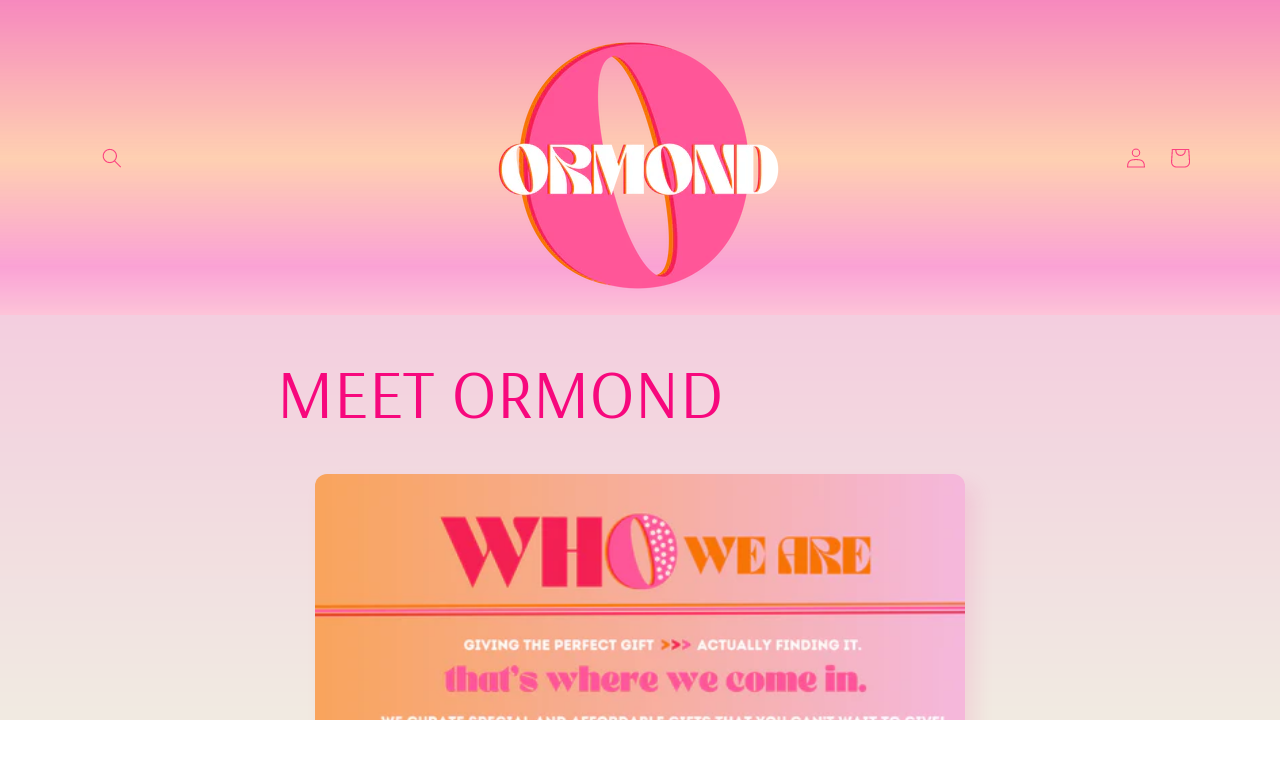

--- FILE ---
content_type: text/plain; charset=utf-8
request_url: https://booking-api.apntly.com/appointly/api/cached-data/client/2A1LIY29JN1K4RLC32XBMYAI/1768780933643/isActive.json?v=1768780933643&h=2A1LIY29JN1K4RLC32XBMYAI
body_size: 61
content:
{"isActive":true,"activeServiceProductIds":["8584151367983"]}